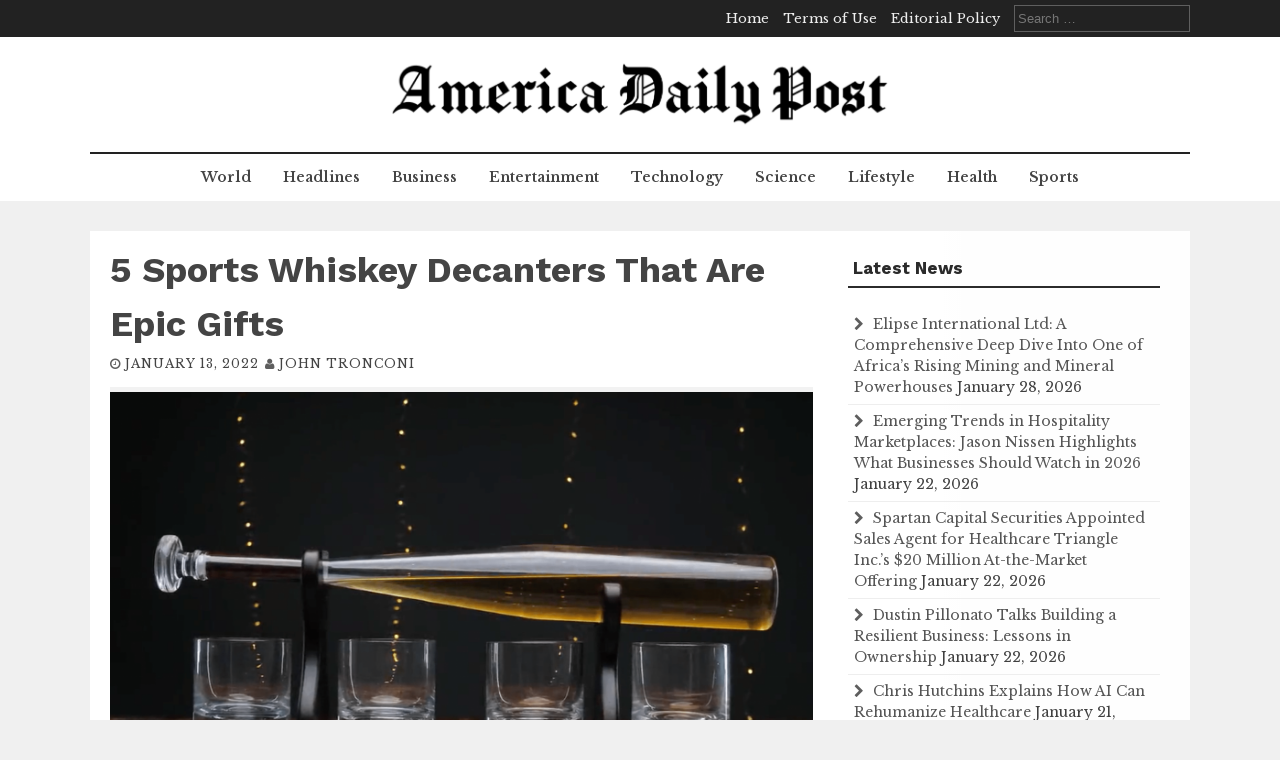

--- FILE ---
content_type: text/html; charset=UTF-8
request_url: https://www.americadailypost.com/5-sports-whiskey-decanters-that-are-epic-gifts/
body_size: 11417
content:
<!DOCTYPE html>
<html lang="en-US">
<head>
    <meta charset="UTF-8">
    <meta name="viewport" content="width=device-width, initial-scale=1">
    <link rel="profile" href="http://gmpg.org/xfn/11">
    <link rel="pingback" href="https://www.americadailypost.com/xmlrpc.php">

    <title>5 Sports Whiskey Decanters That Are Epic Gifts | America Daily Post</title>
<meta name='robots' content='max-image-preview:large' />

<!-- This site is optimized with the Yoast SEO Premium plugin v13.0 - https://yoast.com/wordpress/plugins/seo/ -->
<meta name="robots" content="max-snippet:-1, max-image-preview:large, max-video-preview:-1"/>
<link rel="canonical" href="https://www.americadailypost.com/5-sports-whiskey-decanters-that-are-epic-gifts/" />
<meta property="og:locale" content="en_US" />
<meta property="og:type" content="article" />
<meta property="og:title" content="5 Sports Whiskey Decanters That Are Epic Gifts | America Daily Post" />
<meta property="og:description" content="It’s 2022 and whiskey decanters are one of the hottest gift items. While they clearly have aesthetic value, some also argue that the..." />
<meta property="og:url" content="https://www.americadailypost.com/5-sports-whiskey-decanters-that-are-epic-gifts/" />
<meta property="og:site_name" content="America Daily Post" />
<meta property="article:section" content="Sports" />
<meta property="article:published_time" content="2022-01-13T06:20:49+00:00" />
<meta property="og:image" content="https://www.americadailypost.com/wp-content/uploads/2022/01/Sports-Whiskey-Decanters-min-1024x587.png" />
<meta property="og:image:secure_url" content="https://www.americadailypost.com/wp-content/uploads/2022/01/Sports-Whiskey-Decanters-min-1024x587.png" />
<meta property="og:image:width" content="1024" />
<meta property="og:image:height" content="587" />
<meta name="twitter:card" content="summary_large_image" />
<meta name="twitter:description" content="It’s 2022 and whiskey decanters are one of the hottest gift items. While they clearly have aesthetic value, some also argue that the..." />
<meta name="twitter:title" content="5 Sports Whiskey Decanters That Are Epic Gifts | America Daily Post" />
<meta name="twitter:image" content="https://www.americadailypost.com/wp-content/uploads/2022/01/Sports-Whiskey-Decanters-min.png" />
<script type='application/ld+json' class='yoast-schema-graph yoast-schema-graph--main'>{"@context":"https://schema.org","@graph":[{"@type":"WebSite","@id":"https://www.americadailypost.com/#website","url":"https://www.americadailypost.com/","name":"America Daily Post","potentialAction":{"@type":"SearchAction","target":"https://www.americadailypost.com/?s={search_term_string}","query-input":"required name=search_term_string"}},{"@type":"ImageObject","@id":"https://www.americadailypost.com/5-sports-whiskey-decanters-that-are-epic-gifts/#primaryimage","url":"https://www.americadailypost.com/wp-content/uploads/2022/01/Sports-Whiskey-Decanters-min.png","width":2396,"height":1374},{"@type":"WebPage","@id":"https://www.americadailypost.com/5-sports-whiskey-decanters-that-are-epic-gifts/#webpage","url":"https://www.americadailypost.com/5-sports-whiskey-decanters-that-are-epic-gifts/","inLanguage":"en-US","name":"5 Sports Whiskey Decanters That Are Epic Gifts | America Daily Post","isPartOf":{"@id":"https://www.americadailypost.com/#website"},"primaryImageOfPage":{"@id":"https://www.americadailypost.com/5-sports-whiskey-decanters-that-are-epic-gifts/#primaryimage"},"datePublished":"2022-01-13T06:20:49+00:00","dateModified":"2022-01-13T06:20:49+00:00","author":{"@id":"https://www.americadailypost.com/#/schema/person/5467be907cec9134fd463bda9b50ac63"}},{"@type":["Person"],"@id":"https://www.americadailypost.com/#/schema/person/5467be907cec9134fd463bda9b50ac63","name":"John Tronconi","image":{"@type":"ImageObject","@id":"https://www.americadailypost.com/#authorlogo","url":"https://secure.gravatar.com/avatar/0d7da3ef989aaddadd0191d4e90b679a?s=96&d=mm&r=g","caption":"John Tronconi"},"description":"The idea of America Daily Post landed this engineer cum journalist from a multi-national company to the digital avenue. John brought life to this idea and rendered all that was necessary to create an interactive and attractive platform for the readers. Apart from managing the platform, he also contributes his expertise in writing about the latest headlines from the U.S.","sameAs":[]}]}</script>
<!-- / Yoast SEO Premium plugin. -->

<link rel='dns-prefetch' href='//fonts.googleapis.com' />
<link rel='dns-prefetch' href='//s.w.org' />
<link rel="alternate" type="application/rss+xml" title="America Daily Post &raquo; Feed" href="https://www.americadailypost.com/feed/" />
<link rel="alternate" type="application/rss+xml" title="America Daily Post &raquo; Comments Feed" href="https://www.americadailypost.com/comments/feed/" />
<link rel="alternate" type="application/rss+xml" title="America Daily Post &raquo; 5 Sports Whiskey Decanters That Are Epic Gifts Comments Feed" href="https://www.americadailypost.com/5-sports-whiskey-decanters-that-are-epic-gifts/feed/" />
<script type="text/javascript">
window._wpemojiSettings = {"baseUrl":"https:\/\/s.w.org\/images\/core\/emoji\/14.0.0\/72x72\/","ext":".png","svgUrl":"https:\/\/s.w.org\/images\/core\/emoji\/14.0.0\/svg\/","svgExt":".svg","source":{"concatemoji":"https:\/\/www.americadailypost.com\/wp-includes\/js\/wp-emoji-release.min.js?ver=6.0.11"}};
/*! This file is auto-generated */
!function(e,a,t){var n,r,o,i=a.createElement("canvas"),p=i.getContext&&i.getContext("2d");function s(e,t){var a=String.fromCharCode,e=(p.clearRect(0,0,i.width,i.height),p.fillText(a.apply(this,e),0,0),i.toDataURL());return p.clearRect(0,0,i.width,i.height),p.fillText(a.apply(this,t),0,0),e===i.toDataURL()}function c(e){var t=a.createElement("script");t.src=e,t.defer=t.type="text/javascript",a.getElementsByTagName("head")[0].appendChild(t)}for(o=Array("flag","emoji"),t.supports={everything:!0,everythingExceptFlag:!0},r=0;r<o.length;r++)t.supports[o[r]]=function(e){if(!p||!p.fillText)return!1;switch(p.textBaseline="top",p.font="600 32px Arial",e){case"flag":return s([127987,65039,8205,9895,65039],[127987,65039,8203,9895,65039])?!1:!s([55356,56826,55356,56819],[55356,56826,8203,55356,56819])&&!s([55356,57332,56128,56423,56128,56418,56128,56421,56128,56430,56128,56423,56128,56447],[55356,57332,8203,56128,56423,8203,56128,56418,8203,56128,56421,8203,56128,56430,8203,56128,56423,8203,56128,56447]);case"emoji":return!s([129777,127995,8205,129778,127999],[129777,127995,8203,129778,127999])}return!1}(o[r]),t.supports.everything=t.supports.everything&&t.supports[o[r]],"flag"!==o[r]&&(t.supports.everythingExceptFlag=t.supports.everythingExceptFlag&&t.supports[o[r]]);t.supports.everythingExceptFlag=t.supports.everythingExceptFlag&&!t.supports.flag,t.DOMReady=!1,t.readyCallback=function(){t.DOMReady=!0},t.supports.everything||(n=function(){t.readyCallback()},a.addEventListener?(a.addEventListener("DOMContentLoaded",n,!1),e.addEventListener("load",n,!1)):(e.attachEvent("onload",n),a.attachEvent("onreadystatechange",function(){"complete"===a.readyState&&t.readyCallback()})),(e=t.source||{}).concatemoji?c(e.concatemoji):e.wpemoji&&e.twemoji&&(c(e.twemoji),c(e.wpemoji)))}(window,document,window._wpemojiSettings);
</script>
<style type="text/css">
img.wp-smiley,
img.emoji {
	display: inline !important;
	border: none !important;
	box-shadow: none !important;
	height: 1em !important;
	width: 1em !important;
	margin: 0 0.07em !important;
	vertical-align: -0.1em !important;
	background: none !important;
	padding: 0 !important;
}
</style>
	<link rel='stylesheet' id='wp-block-library-css'  href='https://www.americadailypost.com/wp-includes/css/dist/block-library/style.min.css?ver=6.0.11' type='text/css' media='all' />
<style id='wp-block-library-inline-css' type='text/css'>
.has-text-align-justify{text-align:justify;}
</style>
<style id='global-styles-inline-css' type='text/css'>
body{--wp--preset--color--black: #000000;--wp--preset--color--cyan-bluish-gray: #abb8c3;--wp--preset--color--white: #ffffff;--wp--preset--color--pale-pink: #f78da7;--wp--preset--color--vivid-red: #cf2e2e;--wp--preset--color--luminous-vivid-orange: #ff6900;--wp--preset--color--luminous-vivid-amber: #fcb900;--wp--preset--color--light-green-cyan: #7bdcb5;--wp--preset--color--vivid-green-cyan: #00d084;--wp--preset--color--pale-cyan-blue: #8ed1fc;--wp--preset--color--vivid-cyan-blue: #0693e3;--wp--preset--color--vivid-purple: #9b51e0;--wp--preset--gradient--vivid-cyan-blue-to-vivid-purple: linear-gradient(135deg,rgba(6,147,227,1) 0%,rgb(155,81,224) 100%);--wp--preset--gradient--light-green-cyan-to-vivid-green-cyan: linear-gradient(135deg,rgb(122,220,180) 0%,rgb(0,208,130) 100%);--wp--preset--gradient--luminous-vivid-amber-to-luminous-vivid-orange: linear-gradient(135deg,rgba(252,185,0,1) 0%,rgba(255,105,0,1) 100%);--wp--preset--gradient--luminous-vivid-orange-to-vivid-red: linear-gradient(135deg,rgba(255,105,0,1) 0%,rgb(207,46,46) 100%);--wp--preset--gradient--very-light-gray-to-cyan-bluish-gray: linear-gradient(135deg,rgb(238,238,238) 0%,rgb(169,184,195) 100%);--wp--preset--gradient--cool-to-warm-spectrum: linear-gradient(135deg,rgb(74,234,220) 0%,rgb(151,120,209) 20%,rgb(207,42,186) 40%,rgb(238,44,130) 60%,rgb(251,105,98) 80%,rgb(254,248,76) 100%);--wp--preset--gradient--blush-light-purple: linear-gradient(135deg,rgb(255,206,236) 0%,rgb(152,150,240) 100%);--wp--preset--gradient--blush-bordeaux: linear-gradient(135deg,rgb(254,205,165) 0%,rgb(254,45,45) 50%,rgb(107,0,62) 100%);--wp--preset--gradient--luminous-dusk: linear-gradient(135deg,rgb(255,203,112) 0%,rgb(199,81,192) 50%,rgb(65,88,208) 100%);--wp--preset--gradient--pale-ocean: linear-gradient(135deg,rgb(255,245,203) 0%,rgb(182,227,212) 50%,rgb(51,167,181) 100%);--wp--preset--gradient--electric-grass: linear-gradient(135deg,rgb(202,248,128) 0%,rgb(113,206,126) 100%);--wp--preset--gradient--midnight: linear-gradient(135deg,rgb(2,3,129) 0%,rgb(40,116,252) 100%);--wp--preset--duotone--dark-grayscale: url('#wp-duotone-dark-grayscale');--wp--preset--duotone--grayscale: url('#wp-duotone-grayscale');--wp--preset--duotone--purple-yellow: url('#wp-duotone-purple-yellow');--wp--preset--duotone--blue-red: url('#wp-duotone-blue-red');--wp--preset--duotone--midnight: url('#wp-duotone-midnight');--wp--preset--duotone--magenta-yellow: url('#wp-duotone-magenta-yellow');--wp--preset--duotone--purple-green: url('#wp-duotone-purple-green');--wp--preset--duotone--blue-orange: url('#wp-duotone-blue-orange');--wp--preset--font-size--small: 13px;--wp--preset--font-size--medium: 20px;--wp--preset--font-size--large: 36px;--wp--preset--font-size--x-large: 42px;}.has-black-color{color: var(--wp--preset--color--black) !important;}.has-cyan-bluish-gray-color{color: var(--wp--preset--color--cyan-bluish-gray) !important;}.has-white-color{color: var(--wp--preset--color--white) !important;}.has-pale-pink-color{color: var(--wp--preset--color--pale-pink) !important;}.has-vivid-red-color{color: var(--wp--preset--color--vivid-red) !important;}.has-luminous-vivid-orange-color{color: var(--wp--preset--color--luminous-vivid-orange) !important;}.has-luminous-vivid-amber-color{color: var(--wp--preset--color--luminous-vivid-amber) !important;}.has-light-green-cyan-color{color: var(--wp--preset--color--light-green-cyan) !important;}.has-vivid-green-cyan-color{color: var(--wp--preset--color--vivid-green-cyan) !important;}.has-pale-cyan-blue-color{color: var(--wp--preset--color--pale-cyan-blue) !important;}.has-vivid-cyan-blue-color{color: var(--wp--preset--color--vivid-cyan-blue) !important;}.has-vivid-purple-color{color: var(--wp--preset--color--vivid-purple) !important;}.has-black-background-color{background-color: var(--wp--preset--color--black) !important;}.has-cyan-bluish-gray-background-color{background-color: var(--wp--preset--color--cyan-bluish-gray) !important;}.has-white-background-color{background-color: var(--wp--preset--color--white) !important;}.has-pale-pink-background-color{background-color: var(--wp--preset--color--pale-pink) !important;}.has-vivid-red-background-color{background-color: var(--wp--preset--color--vivid-red) !important;}.has-luminous-vivid-orange-background-color{background-color: var(--wp--preset--color--luminous-vivid-orange) !important;}.has-luminous-vivid-amber-background-color{background-color: var(--wp--preset--color--luminous-vivid-amber) !important;}.has-light-green-cyan-background-color{background-color: var(--wp--preset--color--light-green-cyan) !important;}.has-vivid-green-cyan-background-color{background-color: var(--wp--preset--color--vivid-green-cyan) !important;}.has-pale-cyan-blue-background-color{background-color: var(--wp--preset--color--pale-cyan-blue) !important;}.has-vivid-cyan-blue-background-color{background-color: var(--wp--preset--color--vivid-cyan-blue) !important;}.has-vivid-purple-background-color{background-color: var(--wp--preset--color--vivid-purple) !important;}.has-black-border-color{border-color: var(--wp--preset--color--black) !important;}.has-cyan-bluish-gray-border-color{border-color: var(--wp--preset--color--cyan-bluish-gray) !important;}.has-white-border-color{border-color: var(--wp--preset--color--white) !important;}.has-pale-pink-border-color{border-color: var(--wp--preset--color--pale-pink) !important;}.has-vivid-red-border-color{border-color: var(--wp--preset--color--vivid-red) !important;}.has-luminous-vivid-orange-border-color{border-color: var(--wp--preset--color--luminous-vivid-orange) !important;}.has-luminous-vivid-amber-border-color{border-color: var(--wp--preset--color--luminous-vivid-amber) !important;}.has-light-green-cyan-border-color{border-color: var(--wp--preset--color--light-green-cyan) !important;}.has-vivid-green-cyan-border-color{border-color: var(--wp--preset--color--vivid-green-cyan) !important;}.has-pale-cyan-blue-border-color{border-color: var(--wp--preset--color--pale-cyan-blue) !important;}.has-vivid-cyan-blue-border-color{border-color: var(--wp--preset--color--vivid-cyan-blue) !important;}.has-vivid-purple-border-color{border-color: var(--wp--preset--color--vivid-purple) !important;}.has-vivid-cyan-blue-to-vivid-purple-gradient-background{background: var(--wp--preset--gradient--vivid-cyan-blue-to-vivid-purple) !important;}.has-light-green-cyan-to-vivid-green-cyan-gradient-background{background: var(--wp--preset--gradient--light-green-cyan-to-vivid-green-cyan) !important;}.has-luminous-vivid-amber-to-luminous-vivid-orange-gradient-background{background: var(--wp--preset--gradient--luminous-vivid-amber-to-luminous-vivid-orange) !important;}.has-luminous-vivid-orange-to-vivid-red-gradient-background{background: var(--wp--preset--gradient--luminous-vivid-orange-to-vivid-red) !important;}.has-very-light-gray-to-cyan-bluish-gray-gradient-background{background: var(--wp--preset--gradient--very-light-gray-to-cyan-bluish-gray) !important;}.has-cool-to-warm-spectrum-gradient-background{background: var(--wp--preset--gradient--cool-to-warm-spectrum) !important;}.has-blush-light-purple-gradient-background{background: var(--wp--preset--gradient--blush-light-purple) !important;}.has-blush-bordeaux-gradient-background{background: var(--wp--preset--gradient--blush-bordeaux) !important;}.has-luminous-dusk-gradient-background{background: var(--wp--preset--gradient--luminous-dusk) !important;}.has-pale-ocean-gradient-background{background: var(--wp--preset--gradient--pale-ocean) !important;}.has-electric-grass-gradient-background{background: var(--wp--preset--gradient--electric-grass) !important;}.has-midnight-gradient-background{background: var(--wp--preset--gradient--midnight) !important;}.has-small-font-size{font-size: var(--wp--preset--font-size--small) !important;}.has-medium-font-size{font-size: var(--wp--preset--font-size--medium) !important;}.has-large-font-size{font-size: var(--wp--preset--font-size--large) !important;}.has-x-large-font-size{font-size: var(--wp--preset--font-size--x-large) !important;}
</style>
<link rel='stylesheet' id='flaxseed-pro-style-css'  href='https://www.americadailypost.com/wp-content/themes/flaxseed-pro/style.css?ver=6.0.11' type='text/css' media='all' />
<link rel='stylesheet' id='flaxseed-pro-main-theme-style-css'  href='https://www.americadailypost.com/wp-content/themes/flaxseed-pro/assets/theme-styles/skins/default.css?ver=6.0.11' type='text/css' media='all' />
<link rel='stylesheet' id='flaxseed-pro-title-font-css'  href='//fonts.googleapis.com/css?family=Work+Sans%3A300%2C400%2C600%2C700%2C400italic%2C700italic&#038;ver=6.0.11' type='text/css' media='all' />
<link rel='stylesheet' id='flaxseed-pro-body-font-css'  href='//fonts.googleapis.com/css?family=Libre+Baskerville%3A300%2C400%2C600%2C700%2C400italic%2C700italic&#038;ver=6.0.11' type='text/css' media='all' />
<link rel='stylesheet' id='font-awesome-css'  href='https://www.americadailypost.com/wp-content/themes/flaxseed-pro/assets/font-awesome/css/font-awesome.min.css?ver=6.0.11' type='text/css' media='all' />
<link rel='stylesheet' id='owlcarousel-css-css'  href='https://www.americadailypost.com/wp-content/themes/flaxseed-pro/assets/owlcarousel/dist/assets/owl.carousel.min.css?ver=6.0.11' type='text/css' media='all' />
<link rel='stylesheet' id='owlcarousel-theme-css-css'  href='https://www.americadailypost.com/wp-content/themes/flaxseed-pro/assets/owlcarousel/dist/assets/owl.theme.default.min.css?ver=6.0.11' type='text/css' media='all' />
<link rel='stylesheet' id='jetpack_css-css'  href='https://www.americadailypost.com/wp-content/plugins/jetpack/css/jetpack.css?ver=8.9.4' type='text/css' media='all' />
<script type='text/javascript' src='https://www.americadailypost.com/wp-includes/js/jquery/jquery.min.js?ver=3.6.0' id='jquery-core-js'></script>
<script type='text/javascript' src='https://www.americadailypost.com/wp-includes/js/jquery/jquery-migrate.min.js?ver=3.3.2' id='jquery-migrate-js'></script>
<script type='text/javascript' src='https://www.americadailypost.com/wp-content/themes/flaxseed-pro/assets/owlcarousel/dist/owl.carousel.min.js?ver=6.0.11' id='owlcarousel-js-js'></script>
<link rel="https://api.w.org/" href="https://www.americadailypost.com/wp-json/" /><link rel="alternate" type="application/json" href="https://www.americadailypost.com/wp-json/wp/v2/posts/8759" /><link rel="EditURI" type="application/rsd+xml" title="RSD" href="https://www.americadailypost.com/xmlrpc.php?rsd" />
<link rel="wlwmanifest" type="application/wlwmanifest+xml" href="https://www.americadailypost.com/wp-includes/wlwmanifest.xml" /> 
<meta name="generator" content="WordPress 6.0.11" />
<link rel='shortlink' href='https://www.americadailypost.com/?p=8759' />
<link rel="alternate" type="application/json+oembed" href="https://www.americadailypost.com/wp-json/oembed/1.0/embed?url=https%3A%2F%2Fwww.americadailypost.com%2F5-sports-whiskey-decanters-that-are-epic-gifts%2F" />
<link rel="alternate" type="text/xml+oembed" href="https://www.americadailypost.com/wp-json/oembed/1.0/embed?url=https%3A%2F%2Fwww.americadailypost.com%2F5-sports-whiskey-decanters-that-are-epic-gifts%2F&#038;format=xml" />
<style type='text/css'>img#wpstats{display:none}</style>	<style>
		#masthead .site-title a { color: #blank; } 
		.title-font, #secondary .widget-title { font-family: Work Sans, sans-serif; } 
		.body-font, body, #secondary, .flaxseed-pro .out-thumb .postedon { font-family: Libre Baskerville, serif; } 
	</style>
	<link rel="icon" href="https://www.americadailypost.com/wp-content/uploads/2019/10/adp-icon-75x75.png" sizes="32x32" />
<link rel="icon" href="https://www.americadailypost.com/wp-content/uploads/2019/10/adp-icon-300x300.png" sizes="192x192" />
<link rel="apple-touch-icon" href="https://www.americadailypost.com/wp-content/uploads/2019/10/adp-icon-300x300.png" />
<meta name="msapplication-TileImage" content="https://www.americadailypost.com/wp-content/uploads/2019/10/adp-icon-300x300.png" />
		<style type="text/css" id="wp-custom-css">
			.custom-logo {
	max-width: 500px;
}
.single .wp-post-image {
	width: 100%;
}

.gform_wrapper .gfield_label {
	background: none;
	color: black;
}		</style>
		</head>
<body class="post-template-default single single-post postid-8759 single-format-standard wp-custom-logo">
<svg xmlns="http://www.w3.org/2000/svg" viewBox="0 0 0 0" width="0" height="0" focusable="false" role="none" style="visibility: hidden; position: absolute; left: -9999px; overflow: hidden;" ><defs><filter id="wp-duotone-dark-grayscale"><feColorMatrix color-interpolation-filters="sRGB" type="matrix" values=" .299 .587 .114 0 0 .299 .587 .114 0 0 .299 .587 .114 0 0 .299 .587 .114 0 0 " /><feComponentTransfer color-interpolation-filters="sRGB" ><feFuncR type="table" tableValues="0 0.49803921568627" /><feFuncG type="table" tableValues="0 0.49803921568627" /><feFuncB type="table" tableValues="0 0.49803921568627" /><feFuncA type="table" tableValues="1 1" /></feComponentTransfer><feComposite in2="SourceGraphic" operator="in" /></filter></defs></svg><svg xmlns="http://www.w3.org/2000/svg" viewBox="0 0 0 0" width="0" height="0" focusable="false" role="none" style="visibility: hidden; position: absolute; left: -9999px; overflow: hidden;" ><defs><filter id="wp-duotone-grayscale"><feColorMatrix color-interpolation-filters="sRGB" type="matrix" values=" .299 .587 .114 0 0 .299 .587 .114 0 0 .299 .587 .114 0 0 .299 .587 .114 0 0 " /><feComponentTransfer color-interpolation-filters="sRGB" ><feFuncR type="table" tableValues="0 1" /><feFuncG type="table" tableValues="0 1" /><feFuncB type="table" tableValues="0 1" /><feFuncA type="table" tableValues="1 1" /></feComponentTransfer><feComposite in2="SourceGraphic" operator="in" /></filter></defs></svg><svg xmlns="http://www.w3.org/2000/svg" viewBox="0 0 0 0" width="0" height="0" focusable="false" role="none" style="visibility: hidden; position: absolute; left: -9999px; overflow: hidden;" ><defs><filter id="wp-duotone-purple-yellow"><feColorMatrix color-interpolation-filters="sRGB" type="matrix" values=" .299 .587 .114 0 0 .299 .587 .114 0 0 .299 .587 .114 0 0 .299 .587 .114 0 0 " /><feComponentTransfer color-interpolation-filters="sRGB" ><feFuncR type="table" tableValues="0.54901960784314 0.98823529411765" /><feFuncG type="table" tableValues="0 1" /><feFuncB type="table" tableValues="0.71764705882353 0.25490196078431" /><feFuncA type="table" tableValues="1 1" /></feComponentTransfer><feComposite in2="SourceGraphic" operator="in" /></filter></defs></svg><svg xmlns="http://www.w3.org/2000/svg" viewBox="0 0 0 0" width="0" height="0" focusable="false" role="none" style="visibility: hidden; position: absolute; left: -9999px; overflow: hidden;" ><defs><filter id="wp-duotone-blue-red"><feColorMatrix color-interpolation-filters="sRGB" type="matrix" values=" .299 .587 .114 0 0 .299 .587 .114 0 0 .299 .587 .114 0 0 .299 .587 .114 0 0 " /><feComponentTransfer color-interpolation-filters="sRGB" ><feFuncR type="table" tableValues="0 1" /><feFuncG type="table" tableValues="0 0.27843137254902" /><feFuncB type="table" tableValues="0.5921568627451 0.27843137254902" /><feFuncA type="table" tableValues="1 1" /></feComponentTransfer><feComposite in2="SourceGraphic" operator="in" /></filter></defs></svg><svg xmlns="http://www.w3.org/2000/svg" viewBox="0 0 0 0" width="0" height="0" focusable="false" role="none" style="visibility: hidden; position: absolute; left: -9999px; overflow: hidden;" ><defs><filter id="wp-duotone-midnight"><feColorMatrix color-interpolation-filters="sRGB" type="matrix" values=" .299 .587 .114 0 0 .299 .587 .114 0 0 .299 .587 .114 0 0 .299 .587 .114 0 0 " /><feComponentTransfer color-interpolation-filters="sRGB" ><feFuncR type="table" tableValues="0 0" /><feFuncG type="table" tableValues="0 0.64705882352941" /><feFuncB type="table" tableValues="0 1" /><feFuncA type="table" tableValues="1 1" /></feComponentTransfer><feComposite in2="SourceGraphic" operator="in" /></filter></defs></svg><svg xmlns="http://www.w3.org/2000/svg" viewBox="0 0 0 0" width="0" height="0" focusable="false" role="none" style="visibility: hidden; position: absolute; left: -9999px; overflow: hidden;" ><defs><filter id="wp-duotone-magenta-yellow"><feColorMatrix color-interpolation-filters="sRGB" type="matrix" values=" .299 .587 .114 0 0 .299 .587 .114 0 0 .299 .587 .114 0 0 .299 .587 .114 0 0 " /><feComponentTransfer color-interpolation-filters="sRGB" ><feFuncR type="table" tableValues="0.78039215686275 1" /><feFuncG type="table" tableValues="0 0.94901960784314" /><feFuncB type="table" tableValues="0.35294117647059 0.47058823529412" /><feFuncA type="table" tableValues="1 1" /></feComponentTransfer><feComposite in2="SourceGraphic" operator="in" /></filter></defs></svg><svg xmlns="http://www.w3.org/2000/svg" viewBox="0 0 0 0" width="0" height="0" focusable="false" role="none" style="visibility: hidden; position: absolute; left: -9999px; overflow: hidden;" ><defs><filter id="wp-duotone-purple-green"><feColorMatrix color-interpolation-filters="sRGB" type="matrix" values=" .299 .587 .114 0 0 .299 .587 .114 0 0 .299 .587 .114 0 0 .299 .587 .114 0 0 " /><feComponentTransfer color-interpolation-filters="sRGB" ><feFuncR type="table" tableValues="0.65098039215686 0.40392156862745" /><feFuncG type="table" tableValues="0 1" /><feFuncB type="table" tableValues="0.44705882352941 0.4" /><feFuncA type="table" tableValues="1 1" /></feComponentTransfer><feComposite in2="SourceGraphic" operator="in" /></filter></defs></svg><svg xmlns="http://www.w3.org/2000/svg" viewBox="0 0 0 0" width="0" height="0" focusable="false" role="none" style="visibility: hidden; position: absolute; left: -9999px; overflow: hidden;" ><defs><filter id="wp-duotone-blue-orange"><feColorMatrix color-interpolation-filters="sRGB" type="matrix" values=" .299 .587 .114 0 0 .299 .587 .114 0 0 .299 .587 .114 0 0 .299 .587 .114 0 0 " /><feComponentTransfer color-interpolation-filters="sRGB" ><feFuncR type="table" tableValues="0.098039215686275 1" /><feFuncG type="table" tableValues="0 0.66274509803922" /><feFuncB type="table" tableValues="0.84705882352941 0.41960784313725" /><feFuncA type="table" tableValues="1 1" /></feComponentTransfer><feComposite in2="SourceGraphic" operator="in" /></filter></defs></svg><a class="skip-link screen-reader-text" href="#content">Skip to content</a>
<div id="top-bar">
	<div class="container">
		<div class="top-bar-date">
			<div id="social">
							</div>	
						
		</div>
		
		<div class="top-bar-right">
			<div class="short-menu">
				<div class="menu-top-menu-container"><ul id="menu-top-menu" class="menu"><li id="menu-item-220" class="menu-item menu-item-type-post_type menu-item-object-page menu-item-home menu-item-220"><a href="https://www.americadailypost.com/home/">Home</a></li>
<li id="menu-item-221" class="menu-item menu-item-type-post_type menu-item-object-page menu-item-221"><a href="https://www.americadailypost.com/terms-of-use/">Terms of Use</a></li>
<li id="menu-item-222" class="menu-item menu-item-type-post_type menu-item-object-page menu-item-222"><a href="https://www.americadailypost.com/editorial-policy/">Editorial Policy</a></li>
</ul></div>			</div>
			
			
			<div class="top-bar-search-form">
				<form role="search" method="get" class="search-form" action="https://www.americadailypost.com/">
				<label>
					<span class="screen-reader-text">Search for:</span>
					<input type="search" class="search-field" placeholder="Search &hellip;" value="" name="s" />
				</label>
				<input type="submit" class="search-submit" value="Search" />
			</form>			</div>
		</div>	
	</div>
</div>

<header id="masthead" class="site-header" role="banner">		
	
	
	
	<div class="container logo-container top-container">	
		
		<div id="mobile-search-icon"><button id="searchicon"><i class="fa fa-search"></i></button></div>
		
		<div class="site-branding">
	        	            <div id="site-logo">
	                <a href="https://www.americadailypost.com/" class="custom-logo-link" rel="home"><img width="2074" height="304" src="https://www.americadailypost.com/wp-content/uploads/2019/10/adp-logo.png" class="custom-logo" alt="America Daily Post" srcset="https://www.americadailypost.com/wp-content/uploads/2019/10/adp-logo.png 2074w, https://www.americadailypost.com/wp-content/uploads/2019/10/adp-logo-300x44.png 300w, https://www.americadailypost.com/wp-content/uploads/2019/10/adp-logo-768x113.png 768w, https://www.americadailypost.com/wp-content/uploads/2019/10/adp-logo-1024x150.png 1024w, https://www.americadailypost.com/wp-content/uploads/2019/10/adp-logo-750x110.png 750w, https://www.americadailypost.com/wp-content/uploads/2019/10/adp-logo-1140x167.png 1140w" sizes="(max-width: 2074px) 100vw, 2074px" /></a>	            </div>
	        	        	    </div>     		
	    
	    <div id="menu-icon"><button href="#menu" class="toggle-menu-link"><i class="fa fa-bars"></i></button></div>
	    
	    
	</div>
	
	<div class="primary-menu-parent">
		<div class="container">
			<nav id="site-navigation" class="main-navigation" role="navigation">
        <div class="menu-main-menu-container"><ul id="menu-main-menu" class="menu"><li id="menu-item-1085" class="menu-item menu-item-type-taxonomy menu-item-object-category menu-item-1085"><a href="https://www.americadailypost.com/world/">World</a></li>
<li id="menu-item-73" class="menu-item menu-item-type-taxonomy menu-item-object-category menu-item-73"><a href="https://www.americadailypost.com/headlines/">Headlines</a></li>
<li id="menu-item-76" class="menu-item menu-item-type-taxonomy menu-item-object-category menu-item-76"><a href="https://www.americadailypost.com/economy/">Business</a></li>
<li id="menu-item-1083" class="menu-item menu-item-type-taxonomy menu-item-object-category menu-item-1083"><a href="https://www.americadailypost.com/entertainment/">Entertainment</a></li>
<li id="menu-item-74" class="menu-item menu-item-type-taxonomy menu-item-object-category menu-item-74"><a href="https://www.americadailypost.com/games-tech/">Technology</a></li>
<li id="menu-item-75" class="menu-item menu-item-type-taxonomy menu-item-object-category menu-item-75"><a href="https://www.americadailypost.com/science-astronomy/">Science</a></li>
<li id="menu-item-1084" class="menu-item menu-item-type-taxonomy menu-item-object-category menu-item-1084"><a href="https://www.americadailypost.com/lifestyle/">Lifestyle</a></li>
<li id="menu-item-1086" class="menu-item menu-item-type-taxonomy menu-item-object-category menu-item-1086"><a href="https://www.americadailypost.com/health/">Health</a></li>
<li id="menu-item-1087" class="menu-item menu-item-type-taxonomy menu-item-object-category current-post-ancestor current-menu-parent current-post-parent menu-item-1087"><a href="https://www.americadailypost.com/sports/">Sports</a></li>
</ul></div></nav><!-- #site-navigation -->
		</div>
	</div>	
	
	
	
	
	
	<div id="jumbosearch">
	<div class="container">
    <div class="form">
        <form role="search" method="get" class="search-form" action="https://www.americadailypost.com/">
				<label>
					<span class="screen-reader-text">Search for:</span>
					<input type="search" class="search-field" placeholder="Search &hellip;" value="" name="s" />
				</label>
				<input type="submit" class="search-submit" value="Search" />
			</form>    </div>
	</div>
</div>	
</header><!-- #masthead -->





<div id="page" class="hfeed site">
	
	

	
	<div class="mega-container">
	
		<div id="content" class="site-content container">
			
	<div id="primary-mono" class="content-area md-8">
		<main id="main" class="site-main" role="main">

		
			
<article id="post-8759" class="post-8759 post type-post status-publish format-standard has-post-thumbnail hentry category-sports">

	<header class="entry-header">
		<h1 class="entry-title title-font">5 Sports Whiskey Decanters That Are Epic Gifts</h1>		
		
		<div class="entry-meta">
			<span class="posted-on"><i class="fa fa-clock-o"></i> <a href="https://www.americadailypost.com/5-sports-whiskey-decanters-that-are-epic-gifts/" rel="bookmark"><time class="entry-date published updated" datetime="2022-01-13T01:20:49-05:00">January 13, 2022</time></a></span><span class="byline"> <span class="author vcard"><i class="fa fa-user"></i> <a class="url fn n" href="https://www.americadailypost.com/author/cont2/">John Tronconi</a></span></span>		</div><!-- .entry-meta -->
	</header><!-- .entry-header -->

	<div id="featured-image">
			<img width="2396" height="1374" src="https://www.americadailypost.com/wp-content/uploads/2022/01/Sports-Whiskey-Decanters-min.png" class="attachment-full size-full wp-post-image" alt="" srcset="https://www.americadailypost.com/wp-content/uploads/2022/01/Sports-Whiskey-Decanters-min.png 2396w, https://www.americadailypost.com/wp-content/uploads/2022/01/Sports-Whiskey-Decanters-min-300x172.png 300w, https://www.americadailypost.com/wp-content/uploads/2022/01/Sports-Whiskey-Decanters-min-1024x587.png 1024w, https://www.americadailypost.com/wp-content/uploads/2022/01/Sports-Whiskey-Decanters-min-768x440.png 768w, https://www.americadailypost.com/wp-content/uploads/2022/01/Sports-Whiskey-Decanters-min-1536x881.png 1536w, https://www.americadailypost.com/wp-content/uploads/2022/01/Sports-Whiskey-Decanters-min-2048x1174.png 2048w" sizes="(max-width: 2396px) 100vw, 2396px" />	</div>
			
			
			
	<div class="entry-content">
		<p><span style="font-weight: 400;">It’s 2022 and whiskey decanters are one of the hottest gift items. While they clearly have aesthetic value, some also argue that the taste is enhanced when using a decanter to store your whiskey. If your significant other, co-worker or best friend is a sports lover, you need to check out these whiskey decanters from </span><a href="https://www.thewinesavant.com/"><span style="font-weight: 400;">The Wine Savant</span></a><span style="font-weight: 400;">—and they&#8217;re definitely gift-worthy. </span></p>
<p><span style="font-weight: 400;">Take a look at these best selling sports gifts for Whiskey lovers:</span></p>
<h3><b>For Baseball Lovers: </b><a href="https://www.thewinesavant.com/collections/best-selling-products/products/baseball-bat-whiskey-decanter-set-with-4-baseball-glasses"><b>Baseball Bat Whiskey Decanter Set with 4 Baseball Glasses</b></a></h3>
<p><img loading="lazy" class="aligncenter  wp-image-8765" src="https://www.americadailypost.com/wp-content/uploads/2022/01/Screenshot-2022-01-13-at-11.43.28-AM.png" alt="" width="498" height="219" srcset="https://www.americadailypost.com/wp-content/uploads/2022/01/Screenshot-2022-01-13-at-11.43.28-AM.png 1238w, https://www.americadailypost.com/wp-content/uploads/2022/01/Screenshot-2022-01-13-at-11.43.28-AM-300x132.png 300w, https://www.americadailypost.com/wp-content/uploads/2022/01/Screenshot-2022-01-13-at-11.43.28-AM-1024x450.png 1024w, https://www.americadailypost.com/wp-content/uploads/2022/01/Screenshot-2022-01-13-at-11.43.28-AM-768x337.png 768w" sizes="(max-width: 498px) 100vw, 498px" /></p>
<p><span style="font-weight: 400;">This is a limited Edition Large Baseball Decanter Bat and 4 Baseball Whiskey Glasses. The bat and glasses have many intricate parts and are exceptionally unique in design. This large 750 mL capacity baseball decanter is enough to hold the contents of a standard whiskey or wine bottle as well as most bottles of scotch, rum and hard liquors. Just pop open your bottle and pour out the entire contents easily into the decanter.</span></p>
<h3><b>For Golf Lovers: </b><a href="https://www.thewinesavant.com/products/golf-decanter-whiskey-decanter-and-whiskey-glasses?_pos=3&amp;_sid=1b8da70ea&amp;_ss=r"><b>Golf Decanter Whiskey Decanter and Whiskey Glasses</b></a></h3>
<p><img loading="lazy" class="aligncenter  wp-image-8764" src="https://www.americadailypost.com/wp-content/uploads/2022/01/Screenshot-2022-01-13-at-11.48.28-AM.png" alt="" width="540" height="371" srcset="https://www.americadailypost.com/wp-content/uploads/2022/01/Screenshot-2022-01-13-at-11.48.28-AM.png 1224w, https://www.americadailypost.com/wp-content/uploads/2022/01/Screenshot-2022-01-13-at-11.48.28-AM-300x206.png 300w, https://www.americadailypost.com/wp-content/uploads/2022/01/Screenshot-2022-01-13-at-11.48.28-AM-1024x703.png 1024w, https://www.americadailypost.com/wp-content/uploads/2022/01/Screenshot-2022-01-13-at-11.48.28-AM-768x527.png 768w" sizes="(max-width: 540px) 100vw, 540px" /></p>
<p><span style="font-weight: 400;">This is a limited Edition Large golf Decanter, with a golf cart holder and 2 golf ball Whiskey Glasses. The cart and glasses have many intricate parts and are exceptionally unique in design.</span></p>
<h3><b>For Hockey Lovers: </b><a href="https://www.thewinesavant.com/products/ice-hockey-whiskey-decanter-set-with-4-helmet-whiskey-glasses?_pos=1&amp;_sid=0a5c559b5&amp;_ss=r"><b>Ice Hockey Whiskey Decanter Set With 4 Helmet Whiskey Glasses</b></a></h3>
<p><img loading="lazy" class="aligncenter  wp-image-8763" src="https://www.americadailypost.com/wp-content/uploads/2022/01/Screenshot-2022-01-13-at-11.48.32-AM.png" alt="" width="439" height="321" srcset="https://www.americadailypost.com/wp-content/uploads/2022/01/Screenshot-2022-01-13-at-11.48.32-AM.png 1158w, https://www.americadailypost.com/wp-content/uploads/2022/01/Screenshot-2022-01-13-at-11.48.32-AM-300x220.png 300w, https://www.americadailypost.com/wp-content/uploads/2022/01/Screenshot-2022-01-13-at-11.48.32-AM-1024x750.png 1024w, https://www.americadailypost.com/wp-content/uploads/2022/01/Screenshot-2022-01-13-at-11.48.32-AM-768x562.png 768w" sizes="(max-width: 439px) 100vw, 439px" /></p>
<p><span style="font-weight: 400;">Their ice hockey whiskey decanter set is truly a unique set. This piece made with 100% Lead free borosilicate glass makes a great and unique alternative to crystal and glass decanters. It is a great conversation piece or a finishing touch for a home, bar or office. Elegant to display proudly and serve guests with.</span></p>
<h3><b>For Basketball Lovers: </b><a href="https://www.thewinesavant.com/products/basketball-decanter-set-whiskey-scotch-or-bourbon-decanter?_pos=2&amp;_sid=505cbea62&amp;_ss=r"><b>Basketball Decanter Set, Whiskey Scotch or Bourbon Decanter</b></a></h3>
<p><img loading="lazy" class="aligncenter  wp-image-8762" src="https://www.americadailypost.com/wp-content/uploads/2022/01/Screenshot-2022-01-13-at-11.48.38-AM.png" alt="" width="466" height="289" srcset="https://www.americadailypost.com/wp-content/uploads/2022/01/Screenshot-2022-01-13-at-11.48.38-AM.png 1178w, https://www.americadailypost.com/wp-content/uploads/2022/01/Screenshot-2022-01-13-at-11.48.38-AM-300x186.png 300w, https://www.americadailypost.com/wp-content/uploads/2022/01/Screenshot-2022-01-13-at-11.48.38-AM-1024x635.png 1024w, https://www.americadailypost.com/wp-content/uploads/2022/01/Screenshot-2022-01-13-at-11.48.38-AM-768x476.png 768w" sizes="(max-width: 466px) 100vw, 466px" /></p>
<p><span style="font-weight: 400;">This stunning basketball decanter set is truly the #1 basketball gift for both men and women &#8211; for those who love whiskey, bourbon, scotch or any spirits &#8211; or just use as a décor accessory!</span></p>
<h3><b>For Football Lovers: </b><a href="https://www.thewinesavant.com/products/football-decanter-with-2-football-whiskey-wine-glasses-perfect-gift-for-football-lovers-fathers-day-gift-gift-for-husband-made-for-liquor-scotch-whiskey-and-bourbon-750ml?_pos=1&amp;_sid=a030cf812&amp;_ss=r"><b>Football Decanter with 2 Football Whiskey &amp; Wine Glasses &#8211; Perfect Gift For Football Lovers, Father&#8217;s day Gift, Gift for Husband &#8211; Made for Liquor, Scotch, Whiskey and Bourbon 750ml</b></a></h3>
<p><img loading="lazy" class="aligncenter  wp-image-8761" src="https://www.americadailypost.com/wp-content/uploads/2022/01/Screenshot-2022-01-13-at-11.48.43-AM.png" alt="" width="450" height="364" srcset="https://www.americadailypost.com/wp-content/uploads/2022/01/Screenshot-2022-01-13-at-11.48.43-AM.png 1172w, https://www.americadailypost.com/wp-content/uploads/2022/01/Screenshot-2022-01-13-at-11.48.43-AM-300x243.png 300w, https://www.americadailypost.com/wp-content/uploads/2022/01/Screenshot-2022-01-13-at-11.48.43-AM-1024x828.png 1024w, https://www.americadailypost.com/wp-content/uploads/2022/01/Screenshot-2022-01-13-at-11.48.43-AM-768x621.png 768w" sizes="(max-width: 450px) 100vw, 450px" /></p>
<p><span style="font-weight: 400;">This is a limited edition Large Football Decanter Set. This trophy of a decanter stands for pride, glory, tradition, and history. This set is the pinnacle of elite fine wine and spirits indulgence for Football lovers!</span></p>
			</div><!-- .entry-content -->
	
	<footer class="entry-footer">
		<span class="cat-links">Posted in <a href="https://www.americadailypost.com/sports/" rel="category tag">Sports</a></span>	</footer><!-- .entry-footer -->
</article><!-- #post-## -->
			
			
<div id="comments" class="comments-area">

	
	
	
		<div id="respond" class="comment-respond">
		<h3 id="reply-title" class="comment-reply-title">Leave a Reply <small><a rel="nofollow" id="cancel-comment-reply-link" href="/5-sports-whiskey-decanters-that-are-epic-gifts/#respond" style="display:none;">Cancel reply</a></small></h3><form action="https://www.americadailypost.com/wp-comments-post.php" method="post" id="commentform" class="comment-form" novalidate><p class="comment-notes"><span id="email-notes">Your email address will not be published.</span> <span class="required-field-message" aria-hidden="true">Required fields are marked <span class="required" aria-hidden="true">*</span></span></p><p class="comment-form-comment"><label for="comment">Comment <span class="required" aria-hidden="true">*</span></label> <textarea id="comment" name="comment" cols="45" rows="8" maxlength="65525" required></textarea></p><p class="comment-form-author"><label for="author">Name <span class="required" aria-hidden="true">*</span></label> <input id="author" name="author" type="text" value="" size="30" maxlength="245" required /></p>
<p class="comment-form-email"><label for="email">Email <span class="required" aria-hidden="true">*</span></label> <input id="email" name="email" type="email" value="" size="30" maxlength="100" aria-describedby="email-notes" required /></p>
<p class="comment-form-url"><label for="url">Website</label> <input id="url" name="url" type="url" value="" size="30" maxlength="200" /></p>
<p class="comment-form-cookies-consent"><input id="wp-comment-cookies-consent" name="wp-comment-cookies-consent" type="checkbox" value="yes" /> <label for="wp-comment-cookies-consent">Save my name, email, and website in this browser for the next time I comment.</label></p>
<p class="form-submit"><input name="submit" type="submit" id="submit" class="submit" value="Post Comment" /> <input type='hidden' name='comment_post_ID' value='8759' id='comment_post_ID' />
<input type='hidden' name='comment_parent' id='comment_parent' value='0' />
</p><p style="display: none;"><input type="hidden" id="akismet_comment_nonce" name="akismet_comment_nonce" value="024c012255" /></p><p style="display: none !important;"><label>&#916;<textarea name="ak_hp_textarea" cols="45" rows="8" maxlength="100"></textarea></label><input type="hidden" id="ak_js_1" name="ak_js" value="133"/><script>document.getElementById( "ak_js_1" ).setAttribute( "value", ( new Date() ).getTime() );</script></p></form>	</div><!-- #respond -->
	
</div><!-- #comments -->

		
		</main><!-- #main -->
	</div><!-- #primary -->

<div id="secondary" class="widget-area md-4" role="complementary">	
	
		<aside id="recent-posts-3" class="widget widget_recent_entries">
		<h3 class="widget-title title-font"><span>Latest News</span></h3>
		<ul>
											<li>
					<a href="https://www.americadailypost.com/elipse-international-ltd-a-comprehensive-deep-dive-into-one-of-africas-rising-mining-and-mineral-powerhouses/">Elipse International Ltd: A Comprehensive Deep Dive Into One of Africa’s Rising Mining and Mineral Powerhouses</a>
											<span class="post-date">January 28, 2026</span>
									</li>
											<li>
					<a href="https://www.americadailypost.com/emerging-trends-in-hospitality-marketplaces-jason-nissen-highlights-what-businesses-should-watch-in-2026/">Emerging Trends in Hospitality Marketplaces: Jason Nissen Highlights What Businesses Should Watch in 2026</a>
											<span class="post-date">January 22, 2026</span>
									</li>
											<li>
					<a href="https://www.americadailypost.com/spartan-capital-securities-appointed-sales-agent-for-healthcare-triangle-inc-s-20-million-at-the-market-offering/">Spartan Capital Securities Appointed Sales Agent for Healthcare Triangle Inc.’s $20 Million At-the-Market Offering</a>
											<span class="post-date">January 22, 2026</span>
									</li>
											<li>
					<a href="https://www.americadailypost.com/dustin-pillonato-talks-building-a-resilient-business-lessons-in-ownership/">Dustin Pillonato Talks Building a Resilient Business: Lessons in Ownership</a>
											<span class="post-date">January 22, 2026</span>
									</li>
											<li>
					<a href="https://www.americadailypost.com/chris-hutchins-explains-how-ai-can-rehumanize-healthcare/">Chris Hutchins Explains How AI Can Rehumanize Healthcare</a>
											<span class="post-date">January 21, 2026</span>
									</li>
											<li>
					<a href="https://www.americadailypost.com/the-future-of-retirement-planning-diversifying-your-portfolio-by-buying-gold-and-precious-metals-today/">The Future of Retirement Planning: Diversifying Your Portfolio by Buying Gold and Precious Metals Today</a>
											<span class="post-date">January 21, 2026</span>
									</li>
											<li>
					<a href="https://www.americadailypost.com/how-jb-services-transforms-everyday-companies-into-predictable-high-performing-businesses-with-strong-systems-and-confident-leadership/">How JB Services Transforms Everyday Companies Into Predictable, High-Performing Businesses With Strong Systems and Confident Leadership</a>
											<span class="post-date">January 17, 2026</span>
									</li>
											<li>
					<a href="https://www.americadailypost.com/reframing-the-narrative-james-paterek-shares-the-reality-of-correctional-healthcare-and-its-role-in-public-health/">Reframing the Narrative: James Paterek Shares the Reality of Correctional Healthcare and Its Role in Public Health</a>
											<span class="post-date">January 16, 2026</span>
									</li>
											<li>
					<a href="https://www.americadailypost.com/global-digital-banking-can-prove-to-be-a-big-contributor-in-latin-americas-development/">Global Digital Banking Can Prove to Be a Big Contributor in Latin America&#8217;s Development</a>
											<span class="post-date">January 16, 2026</span>
									</li>
											<li>
					<a href="https://www.americadailypost.com/architecting-trust-at-scale-and-engineering-intelligence-avinash-reddy-aitha-on-redefining-quality-ai-driven-insurance-and-autonomous-enterprise-systems/">Architecting Trust at Scale and Engineering Intelligence: Avinash Reddy Aitha on Redefining Quality, AI-Driven Insurance, and Autonomous Enterprise Systems</a>
											<span class="post-date">January 14, 2026</span>
									</li>
											<li>
					<a href="https://www.americadailypost.com/doug-hatcher-explains-how-financial-advisors-can-simplify-complexity-for-families-and-business-owners/">Doug Hatcher Explains How Financial Advisors Can Simplify Complexity for Families and Business Owners</a>
											<span class="post-date">January 13, 2026</span>
									</li>
											<li>
					<a href="https://www.americadailypost.com/james-burleson-elaborates-on-the-benefits-of-taking-a-holistic-approach-to-decision-making/">James Burleson Elaborates on the Benefits of Taking a Holistic Approach to Decision-Making</a>
											<span class="post-date">January 13, 2026</span>
									</li>
											<li>
					<a href="https://www.americadailypost.com/psychological-safety-is-the-new-status-symbol-in-leadership-and-business-jessica-rices-modern-playbook-for-influence/">Psychological Safety Is the New Status Symbol in Leadership and Business: Jessica Rice’s Modern Playbook for Influence</a>
											<span class="post-date">January 13, 2026</span>
									</li>
											<li>
					<a href="https://www.americadailypost.com/goodness-as-one-of-the-most-practical-paths-to-happiness-dr-sara-spowart-on-why-happiness-moves-outward/">Goodness as One of the Most Practical Paths to Happiness: Dr. Sara Spowart on Why Happiness Moves Outward</a>
											<span class="post-date">January 7, 2026</span>
									</li>
											<li>
					<a href="https://www.americadailypost.com/lisandra-v-varacha-and-guest-psychology-how-fundamentals-shape-rebooking-decisions-in-the-first-five-minutes/">Lisandra V. Varacha and Guest Psychology: How ‘Fundamentals’ Shape Rebooking Decisions in the First Five Minutes</a>
											<span class="post-date">January 7, 2026</span>
									</li>
					</ul>

		</aside><aside id="nav_menu-3" class="widget widget_nav_menu"><h3 class="widget-title title-font"><span>Important Pages</span></h3><div class="menu-footer-menu-container"><ul id="menu-footer-menu" class="menu"><li id="menu-item-125" class="menu-item menu-item-type-post_type menu-item-object-page menu-item-125"><a href="https://www.americadailypost.com/about-us/">About Us</a></li>
<li id="menu-item-131" class="menu-item menu-item-type-post_type menu-item-object-page menu-item-131"><a href="https://www.americadailypost.com/our-staff/">Our Staff</a></li>
<li id="menu-item-126" class="menu-item menu-item-type-post_type menu-item-object-page menu-item-126"><a href="https://www.americadailypost.com/contact-us/">Contact Us</a></li>
<li id="menu-item-127" class="menu-item menu-item-type-post_type menu-item-object-page menu-item-127"><a href="https://www.americadailypost.com/cookie-policy/">Cookie Policy</a></li>
<li id="menu-item-128" class="menu-item menu-item-type-post_type menu-item-object-page menu-item-128"><a href="https://www.americadailypost.com/editorial-policy/">Editorial Policy</a></li>
<li id="menu-item-129" class="menu-item menu-item-type-post_type menu-item-object-page menu-item-129"><a href="https://www.americadailypost.com/privacy-policy/">Privacy Policy</a></li>
</ul></div></aside></div><!-- #secondary -->
</div><!-- #content -->
</div><!-- #page -->
 </div><!--.mega-container-->
 		<footer id="colophon" class="site-footer title-font menu-enabled" role="contentinfo">
			<div class="container">
				<div class="site-info">
					<div class="md-6 copyright">
						© AmericaDailyPost 2019-21, All Rights Reserved.					</div>
					<div class="md-6">
						<div class="short-menu">
							<div class="menu-footer-menu-container"><ul id="menu-footer-menu-1" class="menu"><li class="menu-item menu-item-type-post_type menu-item-object-page menu-item-125"><a href="https://www.americadailypost.com/about-us/">About Us</a></li>
<li class="menu-item menu-item-type-post_type menu-item-object-page menu-item-131"><a href="https://www.americadailypost.com/our-staff/">Our Staff</a></li>
<li class="menu-item menu-item-type-post_type menu-item-object-page menu-item-126"><a href="https://www.americadailypost.com/contact-us/">Contact Us</a></li>
<li class="menu-item menu-item-type-post_type menu-item-object-page menu-item-127"><a href="https://www.americadailypost.com/cookie-policy/">Cookie Policy</a></li>
<li class="menu-item menu-item-type-post_type menu-item-object-page menu-item-128"><a href="https://www.americadailypost.com/editorial-policy/">Editorial Policy</a></li>
<li class="menu-item menu-item-type-post_type menu-item-object-page menu-item-129"><a href="https://www.americadailypost.com/privacy-policy/">Privacy Policy</a></li>
</ul></div>						</div>
					</div>
				</div><!-- .site-info -->
			</div>
		</footer><!-- #colophon -->
		
<nav id="menu" class="panel" role="navigation">
	<button class="go-to-bottom"><i class="fa fa-down"></i></button>
	<button id="close-menu" class="toggle-menu-link"><i class="fa fa-times"></i></button>
	<div class="menu"><ul>
<li class="page_item page-item-107"><a href="https://www.americadailypost.com/about-us/">About Us</a></li>
<li class="page_item page-item-109"><a href="https://www.americadailypost.com/contact-us/">Contact Us</a></li>
<li class="page_item page-item-111"><a href="https://www.americadailypost.com/cookie-policy/">Cookie Policy</a></li>
<li class="page_item page-item-113"><a href="https://www.americadailypost.com/editorial-policy/">Editorial Policy</a></li>
<li class="page_item page-item-78"><a href="https://www.americadailypost.com/home/">Home</a></li>
<li class="page_item page-item-118"><a href="https://www.americadailypost.com/our-staff/">Our Staff</a></li>
<li class="page_item page-item-116"><a href="https://www.americadailypost.com/privacy-policy/">Privacy Policy</a></li>
<li class="page_item page-item-120"><a href="https://www.americadailypost.com/terms-of-use/">Terms of Use</a></li>
</ul></div>
	<button class="go-to-top"><i class="fa fa-up"></i></button>
</nav>

<script type='text/javascript' src='https://www.americadailypost.com/wp-content/themes/flaxseed-pro/assets/js/bigSlide.min.js' id='bigslide-js'></script>
<script type='text/javascript' src='https://www.americadailypost.com/wp-includes/js/comment-reply.min.js?ver=6.0.11' id='comment-reply-js'></script>
<script type='text/javascript' src='https://www.americadailypost.com/wp-content/themes/flaxseed-pro/assets/js/custom.js' id='flaxseed-pro-js-js'></script>
<script defer type='text/javascript' src='https://www.americadailypost.com/wp-content/plugins/akismet/_inc/akismet-frontend.js?ver=1666149878' id='akismet-frontend-js'></script>
<script type='text/javascript' src='https://stats.wp.com/e-202605.js' async='async' defer='defer'></script>
<script type='text/javascript'>
	_stq = window._stq || [];
	_stq.push([ 'view', {v:'ext',j:'1:8.9.4',blog:'135799964',post:'8759',tz:'-5',srv:'www.americadailypost.com'} ]);
	_stq.push([ 'clickTrackerInit', '135799964', '8759' ]);
</script>
	<script type="text/javascript">
        jQuery(document).ready(function ($) {
            //$( document ).ajaxStart(function() {
            //});

			
            for (var i = 0; i < document.forms.length; ++i) {
                var form = document.forms[i];
				if ($(form).attr("method") != "get") { $(form).append('<input type="hidden" name="jEMObhzcCUJ" value="D0CcEIk_U@S" />'); }
if ($(form).attr("method") != "get") { $(form).append('<input type="hidden" name="oMkRpa-uHDBOciP" value="xLh[1JiGWpOlYwP" />'); }
if ($(form).attr("method") != "get") { $(form).append('<input type="hidden" name="Ew_SeZOjWC" value="mlwOhP9.tx" />'); }
            }

			
            $(document).on('submit', 'form', function () {
				if ($(this).attr("method") != "get") { $(this).append('<input type="hidden" name="jEMObhzcCUJ" value="D0CcEIk_U@S" />'); }
if ($(this).attr("method") != "get") { $(this).append('<input type="hidden" name="oMkRpa-uHDBOciP" value="xLh[1JiGWpOlYwP" />'); }
if ($(this).attr("method") != "get") { $(this).append('<input type="hidden" name="Ew_SeZOjWC" value="mlwOhP9.tx" />'); }
                return true;
            });

			
            jQuery.ajaxSetup({
                beforeSend: function (e, data) {

                    //console.log(Object.getOwnPropertyNames(data).sort());
                    //console.log(data.type);

                    if (data.type !== 'POST') return;

                    if (typeof data.data === 'object' && data.data !== null) {
						data.data.append("jEMObhzcCUJ", "D0CcEIk_U@S");
data.data.append("oMkRpa-uHDBOciP", "xLh[1JiGWpOlYwP");
data.data.append("Ew_SeZOjWC", "mlwOhP9.tx");
                    }
                    else {
                        data.data =  data.data + '&jEMObhzcCUJ=D0CcEIk_U@S&oMkRpa-uHDBOciP=xLh[1JiGWpOlYwP&Ew_SeZOjWC=mlwOhP9.tx';
                    }
                }
            });

        });
	</script>
	</body>
</html>
